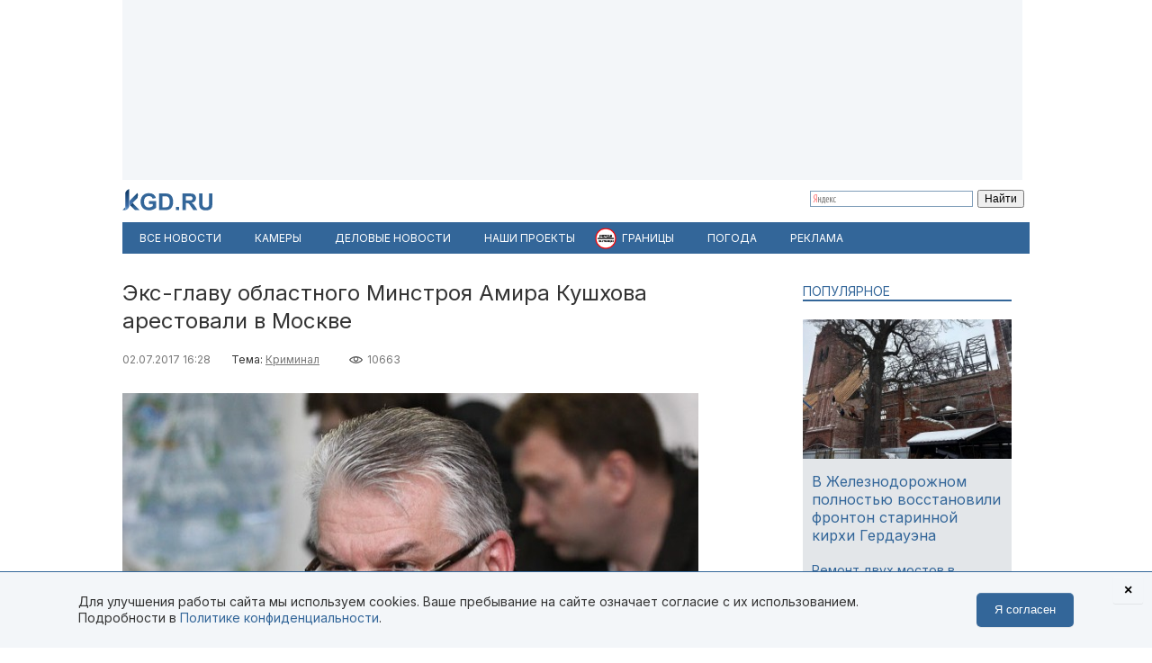

--- FILE ---
content_type: text/html; charset=utf-8
request_url: https://kgd.ru/news/society/item/64821-jeks-glavu-oblastnogo-minstroya-amira-kushhova-arestovali-v-moskve
body_size: 12220
content:
<!DOCTYPE html>
<html xmlns="http://www.w3.org/1999/xhtml" xml:lang="ru-ru" lang="ru-ru" >
<head>  <meta http-equiv="content-type" content="text/html; charset=utf-8" />
  <meta name="robots" content="index, follow" />
  <meta name="keywords" content="Криминал,криминал,суд,Амир Кушхов" />
  <meta name="title" content="Экс-главу областного Минстроя Амира Кушхова арестовали в Москве" />
  <meta name="author" content="Калининград.Ru" />
  <meta name="image" content="https://kgd.ru/media/k2/items/cache/5e82a17ed262160699855307ec90e309_XL.jpg" />
  <meta name="twitter:card" content="summary_large_image" />
  <meta name="twitter:site" content="@Kaliningradru" />
  <meta name="twitter:title" content="Экс-главу областного Минстроя Амира Кушхова арестовали в Москве" />
  <meta name="twitter:description" content="В Москве арестовали бывшего министра строительства Калининградской области Амира Кушхова. Решение о заключении экс-чиновника под стражу вынес Тверской..." />
  <meta name="twitter:image" content="https://kgd.ru/media/k2/items/cache/5e82a17ed262160699855307ec90e309_XL.jpg" />
  <meta name="twitter:url" content="https://kgd.ru/news/society/item/64821-jeks-glavu-oblastnogo-minstroya-amira-kushhova-arestovali-v-moskve" />
  <meta name="news_keywords" content="Криминал,криминал,суд,Амир Кушхов" />
  <meta name="viewport" content="width=device-width, initial-scale=1" />
  <meta name="yandex-verification" content="6494c6e40dbad7bf" />
  <meta name="description" content="В Москве арестовали бывшего министра строительства Калининградской области Амира Кушхова. Решение о заключении экс-чиновника под стражу вынес Тверской..." />
  <meta name="generator" content="vim" />
  <title>Экс-главу областного Минстроя Амира Кушхова арестовали в Москве</title>
  <link href="https://kgd.ru/news/society/item/64821-jeks-glavu-oblastnogo-minstroya-amira-kushhova-arestovali-v-moskve" rel="canonical"  />
  <link href="https://kgd.ru/news/society/item/64821-jeks-glavu-oblastnogo-minstroya-amira-kushhova-arestovali-v-moskve/amp" rel="amphtml"  />
  <link href="https://kgd.ru/media/k2/items/cache/5e82a17ed262160699855307ec90e309_XL.jpg" rel="image_src"  />
  <link href="/favicon.jpg" rel="icon" type="image/jpeg" />
  <link href="/favicon.ico" rel="shortcut icon" type="image/x-icon" />
  <link rel="stylesheet" href="/templates/kgd4/css/k2.css?251011" type="text/css" />
  <link rel="stylesheet" href="/templates/kgd4/css/template2.css?v2512081" type="text/css" />
  <link rel="stylesheet" href="/components/com_adsmanager/css/adsmanager.css" type="text/css" />
  <script type="text/javascript" src="//ajax.googleapis.com/ajax/libs/jquery/1.7/jquery.min.js"></script>
  <script type="text/javascript" src="/components/com_k2/js/k2.js"></script>
  <script type="text/javascript" src="/templates/kgd4/js/orfo.js"></script>
  <script type="text/javascript" src="https://vk.ru/js/api/openapi.js"></script>
  <script type="text/javascript" src="https://yastatic.net/pcode/adfox/loader.js"></script>
  <script type="text/javascript" src="https://yandex.ru/ads/system/context.js"></script>
  <script type="text/javascript">
var K2SitePath = '/';window.yaContextCb = window.yaContextCb || [];new Image().src = "//counter.yadro.ru/hit?r"+escape(document.referrer)+((typeof(screen)=="undefined")?"":";s"+screen.width+"*"+screen.height+"*"+(screen.colorDepth?screen.colorDepth:screen.pixelDepth))+";u"+escape(document.URL)+";h"+escape(document.title.substring(0,150))+";"+Math.random();(function(w, d, c){var s = d.createElement('script'),h = d.getElementsByTagName('script')[0],e = d.documentElement;(' ' + e.className + ' ').indexOf(' ya-page_js_yes ') === -1 && (e.className += ' ya-page_js_yes');s.type = 'text/javascript';s.async = true;s.charset = 'utf-8';s.src = (d.location.protocol === 'https:' ? 'https:' : 'http:') + '//site.yandex.net/v2.0/js/all.js';h.parentNode.insertBefore(s,h);(w[c] || (w[c] = [])).push(function(){Ya.Site.Form.init()})})(window, document, 'yandex_site_callbacks');
  </script>
  <meta property="fb:app_id" content="1746646608964971"/>
<meta property="og:title" content="Экс-главу областного Минстроя Амира Кушхова арестовали в Москве"/>
<meta property="og:type" content="article"/>
<meta property="og:url" content="https://kgd.ru/news/society/item/64821-jeks-glavu-oblastnogo-minstroya-amira-kushhova-arestovali-v-moskve"/>
<meta property="og:image" content="https://kgd.ru/media/k2/items/cache/5e82a17ed262160699855307ec90e309_XL.jpg" />
<meta property="og:image:type" content="image/jpeg" />
<meta property="og:image:width" content="640" />
<meta property="og:image:height" content="427" />
<meta property="og:description" content="В Москве арестовали бывшего министра строительства Калининградской области Амира Кушхова. Решение о заключении экс-чиновника под стражу вынес Тверской..." />
  <meta property="fb:pages" content="136532463067745" />
</head>
<body>
	<script type="text/javascript"> var _tmr = window._tmr || (window._tmr = []); _tmr.push({id: "3377938", type: "pageView", start: (new Date()).getTime()}); (function (d, w, id) { if (d.getElementById(id)) return; var ts = d.createElement("script"); ts.type = "text/javascript"; ts.async = true; ts.id = id; ts.src = "https://top-fwz1.mail.ru/js/code.js"; var f = function () {var s = d.getElementsByTagName("script")[0]; s.parentNode.insertBefore(ts, s);}; if (w.opera == "[object Opera]") { d.addEventListener("DOMContentLoaded", f, false); } else { f(); } })(document, window, "tmr-code"); </script> <noscript><div><img src="https://top-fwz1.mail.ru/counter?id=3377938;js=na" style="position:absolute;left:-9999px;" alt="Top.Mail.Ru" /></div></noscript>
	<div id="ygwrap">
				
		<div style="width:1000px;height:200px;background:#f3f6f9">
<div id="adfox_159100992837817511"></div>
<script> window.Ya.adfoxCode.create({ ownerId: 295558, containerId: 'adfox_159100992837817511', params: { pp: 'g', ps: 'eabj', p2: 'gupq' } }); </script>
</div>
		<div>
			<a href="/" class="logo"><img src="/images/logo.svg"  width="100" height="24" alt="KGD.RU"></a>
			<div class="ya-site-form ya-site-form_inited_no" style="margin-top:5px!important" onclick="return {'bg': 'transparent', 'target': '_self', 'language': 'ru', 'suggest': true, 'tld': 'ru', 'site_suggest': true, 'action': 'http://kgd.ru/yandex', 'webopt': false, 'fontsize': 12, 'arrow': false, 'fg': '#000000', 'searchid': '2009077', 'logo': 'rb', 'websearch': false, 'type': 2}">
    <form action="https://yandex.ru/sitesearch" method="get" target="_self">
        <input type="hidden" name="searchid" value="2009077" />
        <input type="hidden" name="l10n" value="ru" />
        <input type="hidden" name="reqenc" value="" />
        <input type="text" name="text" value="" />
        <input type="submit" value="Найти" />
    </form>
</div>
		</div>
		<ul class="menuhor newsmenufl"><li class="active item845"><a href="/news"><span>Все новости</span></a></li><li class="item908"><a href="/traffic"><span>Камеры</span></a></li><li class="item854"><a href="/news/biz"><span>Деловые новости</span></a></li><li class="parent item859"><a href="/news/itemlist/theme/specproekty"><span>Наши проекты</span></a><ul><li class="item860"><a href="/livekoenig"><span>Живой Кёнигсберг</span></a></li><li class="item862"><a href="/finazbuka"><span>Финансовая грамотность</span></a></li><li class="item880"><a href="/spp/korovy/"><span>Молочный кризис</span></a></li><li class="item881"><a href="/spp/pereselentsy/"><span>Переселенцы</span></a></li><li class="item882"><a href="/spp/yasnoe/"><span>Ясное</span></a></li><li class="item883"><a href="/spp/nastavniki/"><span>Наставники</span></a></li><li class="item884"><a href="/spp/kotospasitel/"><span>Кот-спаситель</span></a></li><li class="item885"><a href="/news/itemlist/theme/idjom-na-vostok"><span>Идём на Восток</span></a></li><li class="item886"><a href="/spp/bashnya"><span>Светлая башня</span></a></li></ul></li><li class="parent item912"><span class="separator"><span>Границы</span></span><ul><li class="item913"><span class="separator"><span>Вся информация о границах в приложении в Telegram</span></span></li><li class="item914"><a href="https://t.me/bordercrossingsbot/app" target="_blank"><span>Перейти »»»</span></a></li></ul></li><li class="parent item889"><a href="/pogoda"><span>Погода</span></a><ul><li class="item901"><a href="/pogoda/1-pogoda-v-kaliningrade"><span>Калининград</span></a></li><li class="item902"><a href="/pogoda/8-pogoda-v-sovetske"><span>Советск</span></a></li><li class="item903"><a href="/pogoda/6-pogoda-v-chernyahovske"><span>Черняховск</span></a></li><li class="item904"><a href="/pogoda/3-pogoda-v-zelenogradske"><span>Зеленоградск</span></a></li><li class="item905"><a href="/pogoda/13-pogoda-v-gvardejske"><span>Гвардейск</span></a></li><li class="item906"><a href="/pogoda"><span>Все города области</span></a></li><li class="item907"><a href="http://kgd.ru/pogoda/2-pogoda-v-baltijske"><span>Балтийск</span></a></li></ul></li><li class="item909"><a href="/spp/reklama"><span>Реклама</span></a></li></ul>
		
		<div class="ygbody">
												<div class="whole">
													
<script type="application/ld+json"> { "@context": "http://schema.org", "@type": "NewsArticle", "mainEntityOfPage": { "@type": "WebPage", "@id": "https://kgd.ru/news/society/item/64821-jeks-glavu-oblastnogo-minstroya-amira-kushhova-arestovali-v-moskve" }, "headline": "Экс-главу областного Минстроя Амира Кушхова арестовали в Москве", "image": [ "https://kgd.ru//media/k2/items/cache/5e82a17ed262160699855307ec90e309_XL.jpg" ], "datePublished": "2017-07-02T16:28:50+02:00", "dateModified": "2017-07-02T16:28:50+02:00", "author": { "@type": "Person", "name": "Калининград.Ru" }, "publisher": { "@type": "Organization", "name": "Калининград.Ru", "logo": { "@type": "ImageObject", "url": "https://kgd.ru/images/logo.jpg" } } }</script>

<span id="startOfPageId64821"></span>
<div id="k2Container" class="itemView ">

		
	<div class="itemHeader">
				<h1 class="itemTitle">
						Экс-главу областного Минстроя Амира Кушхова арестовали в Москве											</h1>
			</div>

	<div class="itemToolbar">
	<span class="itemDateCreated">02.07.2017 16:28</span>	<span class="itemCategory">Тема: <a href="/news/itemlist/theme/kriminal">Криминал</a><span>	<span class="itemHits">10663</span>		</div>

		
	<div class="itemBody">
				
		
		
								<div class="itemImageBlock">
				<div class="itemImage">
					<img src="/media/k2/items/cache/5e82a17ed262160699855307ec90e309_XL.jpg" alt="Экс-главу областного Минстроя Амира Кушхова арестовали в Москве" width="640" height="426"  />
										<div class="itemImageCredits">Фото из архива Калининград.Ru</div>				</div>
			</div>
					
<script>
function doCorrect(el){
	if ( !(jQuery(el).attr("src").indexOf("https://kgd.ru") === 0 || (jQuery(el).attr("src").indexOf("/") === 0 && jQuery(el).attr("src")[1] !== "/")) ){
		if (jQuery(el).attr("src").indexOf("youtube.") !== -1) {
			var k = 9.0 / 16.0;
			jQuery(el).height(jQuery(el).width()*k);
		}
		if (jQuery(el).attr("src").indexOf("instagram.") !== -1) {
			var k = 3.0 / 4.0;
			jQuery(el).height(jQuery(el).width()*k);
		}
		//return;
	} else {
		if (jQuery(el).attr("src").indexOf("kgd.ru") !== -1 || (jQuery(el).attr("src").indexOf("/") === 0 && jQuery(el).attr("src")[1] !== "/") ){
			var k = 9.0 / 16.0;
			jQuery(el).height(jQuery(el).width()*k);
		}
		jQuery(el).ready(function(){
			if (jQuery("div#gallery-1", jQuery(el).contents()).length > 0){
				var w = jQuery("div#gallery-1", jQuery(el).contents()).width();
				var h = jQuery("div#gallery-1", jQuery(el).contents()).height();
				var k = h / w;
				var w2 = jQuery(el).width();
				var h2 = w2*k;
				jQuery(el).height(h2);
				jQuery("body", jQuery(el).contents()).width(w2);
				jQuery("body", jQuery(el).contents()).height(h2);
			} else {
				//var k = 3.0 / 4.0;
				//jQuery(el).height(jQuery(el).width()*k);
			}
		});
	}

}</script>
				<div class="itemFullText">
						<p>В Москве арестовали бывшего министра строительства Калининградской области Амира Кушхова. <a href="http://mos-gorsud.ru/rs/tverskoj/services/cases/criminal-materials/details/fbbbec56-a8ee-4520-82da-21d36873aaf1?respondent=Кушхов&amp;sessionRangeDateFrom=22.06.2017&amp;sessionRangeDateTo=02.07.2017&amp;formType=fullForm" target="_blank">Решение</a> о заключении экс-чиновника под стражу вынес Тверской районный суд столицы в пятницу, 30 июня.</p>
<p>Как сообщает <a href="http://www.vesti.ru/doc.html?id=2905211" target="_blank">«Вести.Ru»</a>, Кушхова арестовали в качестве подозреваемого по делу о хищениях при строительстве стадиона к ЧМ-2018 в Калининграде. Под стражу также заключили бывшего начальника по строительному контролю Сергея Трибунского и топ-менеджера «ГлобалЭлектроСервиса» Хачима Эристова.&nbsp;</p>
<div style="float: left; width: 250px; padding-bottom: 20px;">
<div class="modhead" style="margin-top: 0px;">Читайте также</div>
<div class="k2ItemsBlock tema" style="margin: 0px 20px 0px 0px;">
<div style="float: left;"><img style="float: left; height: 155px; margin: 0px 0px 10px; width: 232px;" src="/media/k2/items/cache/5b990202ebf2c85c412aaab8908ef2ae_S.jpg" alt="Алиханов прокомментировал обыски по делу о подготовке Острова к ЧМ-2018" /></div>
<a href="/news/society/item/64753-alihanov-prokommentiroval-obyski-po-delu-o-podgotovke-ostrova-k-chm-2018">Алиханов прокомментировал обыски по делу о подготовке Острова к ЧМ-2018</a></div>
</div>
<p>По сведениям СМИ, арестам предшествовали обыски. Силовики&nbsp;<a href="/news/society/item/64722-siloviki-provodyat-obyski-v-ofise-podryadchika-podgotovki-territorii-ostrova-k-chm-2018">пришли</a>&nbsp;в офис компании «ГлобалЭлектроСервис», которая занималась инженерной подготовкой острова Октябрьского к строительству стадиона. Стоимость контракта составила 850 млн рублей.</p>
<p>Правоохранительные органы завели уголовное дело по факту завышения объёмов выполненных работ. Сумма ущерба государству составляет более 500 млн рублей. Выемки также прошли в правительственной структуре — региональном управлении заказчика капитального строительства.</p>
<p>Амира Кушхова&nbsp;<a href="/news/society/item/59330-uvolen-posle-proverki-alihanov-poobeshhal-peredat-v-pravoohranitelnye-organy-materialy-po-kushhovu" target="_self">уволили</a>&nbsp;из областного правительства в начале декабря 2016 года после проверки, которую проводило министерство регионального контроля. Власти направили предварительные материалы в правоохранительные органы из-за подозрения, что там «имели место нарушения законодательства».</p>
<p>В апреле врио губернатора Антон Алиханов <a href="/news/incident/item/63135-byvshego-ministra-stroitelstva-kushhova-razyskivayut-sledovateli-v-ramkah-ugolovnogo-dela">сообщил</a>, что Амира Кушхова разыскивает следственный комитет. «Кушхов не является на вызовы наших следователей. Уголовное дело я не буду комментировать, потому что просто не знаю, боюсь ошибиться с его статусом. Скорей всего, он свидетель пока. Но на вызовы в следственный комитет он не является», — рассказывал глава региона.&nbsp;</p>

		        
			
			
						
			
			
			
			
			
		</div>
		
		
				
	</div>
	<div class="clr"></div>
		<div class="itemAuthorBlock">
			<img class="itemAuthorAvatar" src="/media/k2/users/1.jpg" alt="Калининград.Ru" width="100" height="150" />
				<div class="itemAuthorName"><a href="/news/society/itemlist/user/62-kaliningradru">Калининград.Ru</a></div>
	</div>
	
		<div class="itemTagsBlock">
	     	   	       <span>Ключевые слова: </span><a href="/news/itemlist/tag/kriminal">криминал</a>, <a href="/news/itemlist/tag/sud">суд</a>, <a href="/news/itemlist/tag/amir-kushhov">Амир Кушхов</a>.
	   	</div>
	
	<div id="ok_shareWidget"></div> <script> !function (d, id, did, st, title, description, image) { function init(){ OK.CONNECT.insertShareWidget(id,did,st, title, description, image); } if (!window.OK || !OK.CONNECT || !OK.CONNECT.insertShareWidget) { var js = d.createElement("script"); js.src = "https://connect.ok.ru/connect.js"; js.onload = js.onreadystatechange = function () { if (!this.readyState || this.readyState == "loaded" || this.readyState == "complete") { if (!this.executed) { this.executed = true; setTimeout(init, 0); } }}; d.documentElement.appendChild(js); } else { init(); } }(document,"ok_shareWidget",document.URL,'{"sz":30,"st":"oval","ck":1,"bgclr":"ED8207","txclr":"FFFFFF"}',"","",""); </script>

	<p class="infoblok itemFullText">Подписывайтесь на Калининград.Ru в соцсетях и мессенджерах! Узнавайте больше о жизни области, читайте только самые важные новости <a href="https://invite.viber.com/?g2=AQB3Xej6IyR7Wks%2BSHirThDlomGbRVFQ7jgkGEqEzclYd1wWU0AS3ae4yIGr%2B4zd" target="_blank">в Viber</a> , получайте ежедневный дайджест главного за сутки в основном канале <a href="https://t.me/kaliningradru" target="_blank">в Telegram</a> и наслаждайтесь уютной атмосферой и фактами из истории региона — <a href="https://t.me/klgdiko" target="_blank">во втором телеграм-канале</a></p>

	<div class="itemOrfo"><b>Нашли ошибку в тексте?</b> Выделите мышью текст с ошибкой и нажмите <b>[ctrl]+[enter]</b></div>

					 
		<div class="modhead">Материалы по теме </div>
				<div class="itemRelated inline">
		<ul>
						<li>
				<a class="moduleItemImage" href="/news/society/item/84969-oblastnoj-sud-otkazal-prokurature-i-ostavil-pod-domashnim-arestom-kushhova-i-tribunskogo" title="Подробнее ... &quot;Областной суд отказал прокуратуре и оставил Кушхова и Трибунского под домашним арестом&quot;">
				<img src="https://kgd.ru/media/k2/items/cache/cb67341baa2cc90d6b10b7a0161910dd_S.jpg" alt="Областной суд отказал прокуратуре и оставил Кушхова и Трибунского под домашним арестом">
				</a>
				<a href="/news/society/item/84969-oblastnoj-sud-otkazal-prokurature-i-ostavil-pod-domashnim-arestom-kushhova-i-tribunskogo">Областной суд отказал прокуратуре и оставил Кушхова и Трибунского под домашним арестом</a>
			</li>
						<li>
				<a class="moduleItemImage" href="/news/society/item/84821-prokuratura-obzhalovala-reshenie-suda-o-vypuske-iz-sizo-kushhova-i-tribunskogo" title="Подробнее ... &quot;Прокуратура обжаловала решение суда о выпуске из СИЗО Кушхова и Трибунского&quot;">
				<img src="https://kgd.ru/media/k2/items/cache/74a9ef906c641c477f184370ac2e3b89_S.jpg" alt="Прокуратура обжаловала решение суда о выпуске из СИЗО Кушхова и Трибунского">
				</a>
				<a href="/news/society/item/84821-prokuratura-obzhalovala-reshenie-suda-o-vypuske-iz-sizo-kushhova-i-tribunskogo">Прокуратура обжаловала решение суда о выпуске из СИЗО Кушхова и Трибунского</a>
			</li>
						<li>
				<a class="moduleItemImage" href="/news/incident/item/84699-v-kaliningrade-vypustili-iz-sizo-jeks-ministra-stroitelstva-oblasti-amira-kushhova" title="Подробнее ... &quot;В Калининграде выпустили из СИЗО экс-министра строительства области Амира Кушхова&quot;">
				<img src="https://kgd.ru/media/k2/items/cache/edb97cbe9a953ed3b892427bef23e1f3_S.jpg" alt="В Калининграде выпустили из СИЗО экс-министра строительства области Амира Кушхова">
				</a>
				<a href="/news/incident/item/84699-v-kaliningrade-vypustili-iz-sizo-jeks-ministra-stroitelstva-oblasti-amira-kushhova">В Калининграде выпустили из СИЗО экс-министра строительства области Амира Кушхова</a>
			</li>
					</ul>
		</div>
		<div class="clr"></div>
	


	
	<div class="itemAuthorDetails">
		
		
			</div>

	<div class="clr"></div>

	<div>
		<h4 class="modhead">Комментарии</h4>
		<p class="itemFullText">Обсуждайте новости Калининграда и области в наших социальных сетях</p>
		<a href="https://vk.ru/kaliningradru" target="_blank" style="display: block; float: left; margin-right: 3px;" title="Мы Вконтакте"> <img width="64" height="64" src="/images/ico/64-vk.png" alt="" /> </a>
		<a href="https://twitter.com/kaliningradru" target="_blank" style="display: block; float: left; margin-right: 3px;" title="Мы в Twitter"> <img width="64" height="64" src="/images/ico/64-twitter.png" alt="" /> </a>
				<a href="https://www.youtube.com/user/kgdru/" target="_blank" style="display: block; float: left; margin-right: 3px;" title="Мы на youtube"> <img width="64" height="64" src="/images/ico/64-youtube.png" alt="" /> </a>
		<a href="https://ok.ru/kaliningradru" target="_blank" style="display: block; float: left; margin-right: 3px;" title="Мы в Одноклассниках"> <img width="64" height="64" src="/images/ico/64-ok.png" alt="" /> </a>
		<a href="https://t.me/kaliningradru" target="_blank" style="display: block; float: left; margin-right: 3px;" title="Мы в Telegram"> <img width="64" height="64" src="/images/ico/64-tg.png" alt="" /> </a>
		<a href="https://dzen.ru/kgd?favid=7637" target="_blank" style="display: block; float: left; margin-right: 3px;" title="Мы в Дзене"> <img width="64" height="64" src="/images/ico/64-zen.png" alt="" /> </a>
		<a href="https://vb.me/kgdru" target="_blank" style="display: block; float: left; margin-right: 3px;" title="Заходите в «Новости Калининграда» в Viber:"> <img width="64" height="64" src="/images/ico/64-viber.png" alt="" /> </a>
		<a href="https://tiktok.com/@kgdru" target="_blank" style="display: block; float: left; margin-right: 3px;" title="Мы в TikTok"> <img width="64" height="64" src="/images/ico/64-tiktok.png" alt="" /> </a>
	</div>
	<div class="clr"></div>
    <div style="margin:20px 0"><div id="adfox_1591003636593457"></div><script> window.Ya.adfoxCode.create({ ownerId: 295558, containerId: 'adfox_1591003636593457', params: { pp: 'h', ps: 'eabj', p2: 'gups' } }); </script></div>

			 
	<div class="modhead">Материалы по теме </div>
		<div class="itemRelated inline">
	<ul>
				<li>
			<!-- a href="/news/incident/item/80600-obvinyaemogo-v-hishhenii-sredstv-pri-podgotovke-ostrova-k-chm-2018-otpustili-pod-domashnij-arest"><span class="itemImage"><img align="left" src="https://kgd.ru/media/k2/items/cache/39af8e323542501a43d21d96df60d687_XS.jpg" alt="Обвиняемого в хищении средств при подготовке Острова к ЧМ-2018 отпустили под домашний арест" title="Обвиняемого в хищении средств при подготовке Острова к ЧМ-2018 отпустили под домашний арест" width="50" height="33" style="padding: 3px; margin-right: 5px;"/></span>Обвиняемого в хищении средств при подготовке Острова к ЧМ-2018 отпустили под домашний арест</a -->

			<a class="moduleItemImage" href="/news/incident/item/80600-obvinyaemogo-v-hishhenii-sredstv-pri-podgotovke-ostrova-k-chm-2018-otpustili-pod-domashnij-arest" title="Подробнее ... &quot;Обвиняемого в хищении средств при подготовке Острова к ЧМ-2018 отпустили под домашний арест&quot;">
			  <img src="https://kgd.ru/media/k2/items/cache/39af8e323542501a43d21d96df60d687_S.jpg" alt="Обвиняемого в хищении средств при подготовке Острова к ЧМ-2018 отпустили под домашний арест">
			</a>
			<a href="/news/incident/item/80600-obvinyaemogo-v-hishhenii-sredstv-pri-podgotovke-ostrova-k-chm-2018-otpustili-pod-domashnij-arest">Обвиняемого в хищении средств при подготовке Острова к ЧМ-2018 отпустили под домашний арест</a>
					</li>
				<li>
			<!-- a href="/news/incident/item/79829-sk-zamglavy-administracii-chernyahovska-poluchil-ot-podryadchika-vzyatku-v-18-mln-rublej"><span class="itemImage"><img align="left" src="https://kgd.ru/media/k2/items/cache/32550af3c48e0a72f3204856c9b07e8f_XS.jpg" alt="СК: Замглавы администрации Черняховска получил от подрядчика взятку в 1,8 млн рублей" title="СК: Замглавы администрации Черняховска получил от подрядчика взятку в 1,8 млн рублей" width="50" height="33" style="padding: 3px; margin-right: 5px;"/></span>СК: Замглавы администрации Черняховска получил от подрядчика взятку в 1,8 млн рублей</a -->

			<a class="moduleItemImage" href="/news/incident/item/79829-sk-zamglavy-administracii-chernyahovska-poluchil-ot-podryadchika-vzyatku-v-18-mln-rublej" title="Подробнее ... &quot;СК: Замглавы администрации Черняховска получил от подрядчика взятку в 1,8 млн рублей&quot;">
			  <img src="https://kgd.ru/media/k2/items/cache/32550af3c48e0a72f3204856c9b07e8f_S.jpg" alt="СК: Замглавы администрации Черняховска получил от подрядчика взятку в 1,8 млн рублей">
			</a>
			<a href="/news/incident/item/79829-sk-zamglavy-administracii-chernyahovska-poluchil-ot-podryadchika-vzyatku-v-18-mln-rublej">СК: Замглавы администрации Черняховска получил от подрядчика взятку в 1,8 млн рублей</a>
					</li>
				<li>
			<!-- a href="/news/society/item/79783-sto-tomov-obvineniya-v-kaliningrade-nachalsya-sud-po-delu-o-hishheniyah-pri-podgotovke-k-chm"><span class="itemImage"><img align="left" src="https://kgd.ru/media/k2/items/cache/57d2bbcb7f2d19d86cd747ffbed473f3_XS.jpg" alt="«Сто томов обвинения»: в Калининграде начался суд по делу о хищениях при подготовке к ЧМ" title="«Сто томов обвинения»: в Калининграде начался суд по делу о хищениях при подготовке к ЧМ" width="50" height="33" style="padding: 3px; margin-right: 5px;"/></span>«Сто томов обвинения»: в Калининграде начался суд по делу о хищениях при подготовке к ЧМ</a -->

			<a class="moduleItemImage" href="/news/society/item/79783-sto-tomov-obvineniya-v-kaliningrade-nachalsya-sud-po-delu-o-hishheniyah-pri-podgotovke-k-chm" title="Подробнее ... &quot;«Сто томов обвинения»: в Калининграде начался суд по делу о хищениях при подготовке к ЧМ&quot;">
			  <img src="https://kgd.ru/media/k2/items/cache/57d2bbcb7f2d19d86cd747ffbed473f3_S.jpg" alt="«Сто томов обвинения»: в Калининграде начался суд по делу о хищениях при подготовке к ЧМ">
			</a>
			<a href="/news/society/item/79783-sto-tomov-obvineniya-v-kaliningrade-nachalsya-sud-po-delu-o-hishheniyah-pri-podgotovke-k-chm">«Сто томов обвинения»: в Калининграде начался суд по делу о хищениях при подготовке к ЧМ</a>
					</li>
				<li>
			<!-- a href="/news/society/item/74081-mvd-zavershilo-rassledovanie-dela-v-otnoshenii-jeks-ministra-stroitelstva-regiona-amira-kushhova"><span class="itemImage"><img align="left" src="https://kgd.ru/media/k2/items/cache/b03e309b65780b475c1f00a2a547281f_XS.jpg" alt="МВД завершило расследование дела в отношении экс-министра строительства региона Амира Кушхова" title="МВД завершило расследование дела в отношении экс-министра строительства региона Амира Кушхова" width="50" height="33" style="padding: 3px; margin-right: 5px;"/></span>МВД завершило расследование дела в отношении экс-министра строительства региона Амира Кушхова</a -->

			<a class="moduleItemImage" href="/news/society/item/74081-mvd-zavershilo-rassledovanie-dela-v-otnoshenii-jeks-ministra-stroitelstva-regiona-amira-kushhova" title="Подробнее ... &quot;МВД завершило расследование дела в отношении экс-министра строительства региона Амира Кушхова&quot;">
			  <img src="https://kgd.ru/media/k2/items/cache/b03e309b65780b475c1f00a2a547281f_S.jpg" alt="МВД завершило расследование дела в отношении экс-министра строительства региона Амира Кушхова">
			</a>
			<a href="/news/society/item/74081-mvd-zavershilo-rassledovanie-dela-v-otnoshenii-jeks-ministra-stroitelstva-regiona-amira-kushhova">МВД завершило расследование дела в отношении экс-министра строительства региона Амира Кушхова</a>
					</li>
				<li>
			<!-- a href="/news/society/item/71983-alihanov-o-zaderzhanii-bratev-magomedovyh-dopolnitelnyh-voprosov-zaprosov-ili-doprosov-u-nas-ne-bylo"><span class="itemImage"><img align="left" src="https://kgd.ru/media/k2/items/cache/f8f4a94ff458f56c442926c1d58d1f9d_XS.jpg" alt="Алиханов о задержании братьев Магомедовых: Дополнительных вопросов, запросов или допросов у нас не было" title="Алиханов о задержании братьев Магомедовых: Дополнительных вопросов, запросов или допросов у нас не было" width="50" height="33" style="padding: 3px; margin-right: 5px;"/></span>Алиханов о задержании братьев Магомедовых: Дополнительных вопросов, запросов или допросов у нас не было</a -->

			<a class="moduleItemImage" href="/news/society/item/71983-alihanov-o-zaderzhanii-bratev-magomedovyh-dopolnitelnyh-voprosov-zaprosov-ili-doprosov-u-nas-ne-bylo" title="Подробнее ... &quot;Алиханов о задержании братьев Магомедовых: Дополнительных вопросов, запросов или допросов у нас не было&quot;">
			  <img src="https://kgd.ru/media/k2/items/cache/f8f4a94ff458f56c442926c1d58d1f9d_S.jpg" alt="Алиханов о задержании братьев Магомедовых: Дополнительных вопросов, запросов или допросов у нас не было">
			</a>
			<a href="/news/society/item/71983-alihanov-o-zaderzhanii-bratev-magomedovyh-dopolnitelnyh-voprosov-zaprosov-ili-doprosov-u-nas-ne-bylo">Алиханов о задержании братьев Магомедовых: Дополнительных вопросов, запросов или допросов у нас не было</a>
					</li>
				<li>
			<!-- a href="/news/society/item/68628-jeks-ministru-stroitelstva-kaliningradskoj-oblasti-ne-udalos-osporit-prodlenie-aresta"><span class="itemImage"><img align="left" src="https://kgd.ru/media/k2/items/cache/28736b8ecbb258beb563cb2b2c99db0d_XS.jpg" alt="Экс-министру строительства Калининградской области не удалось оспорить продление ареста" title="Экс-министру строительства Калининградской области не удалось оспорить продление ареста" width="50" height="33" style="padding: 3px; margin-right: 5px;"/></span>Экс-министру строительства Калининградской области не удалось оспорить продление ареста</a -->

			<a class="moduleItemImage" href="/news/society/item/68628-jeks-ministru-stroitelstva-kaliningradskoj-oblasti-ne-udalos-osporit-prodlenie-aresta" title="Подробнее ... &quot;Экс-министру строительства Калининградской области не удалось оспорить продление ареста&quot;">
			  <img src="https://kgd.ru/media/k2/items/cache/28736b8ecbb258beb563cb2b2c99db0d_S.jpg" alt="Экс-министру строительства Калининградской области не удалось оспорить продление ареста">
			</a>
			<a href="/news/society/item/68628-jeks-ministru-stroitelstva-kaliningradskoj-oblasti-ne-udalos-osporit-prodlenie-aresta">Экс-министру строительства Калининградской области не удалось оспорить продление ареста</a>
					</li>
			</ul>
	<div class="clr"></div>
		</div>
		
	<div class="clr"></div>

	

		

	
	</div>
<div class="quart">
		<div class="moduletable tema lite">
					<h3>Популярное</h3>
					

<div id="k2ModuleBox956" class="k2ItemsBlock  tema lite">
        <ul>
                                                   <li class="even">                                                            <a href="/news/society/item/116163-v-zheleznodorozhnom-polnostyu-vosstanovili-fronton-starinnoj-kirhi-gerdaujena" title="Подробнее ... &quot;В Железнодорожном полностью восстановили фронтон старинной кирхи Гердауэна&quot;"><div class="forimage"><img  src="/media/k2/items/cache/054bf2e0c9cff205ee3c0e6d5b24a260_S.jpg" alt="В Железнодорожном полностью восстановили фронтон старинной кирхи Гердауэна"/></div></a>                                        		     <a class="firstarticle" href="/news/society/item/116163-v-zheleznodorozhnom-polnostyu-vosstanovili-fronton-starinnoj-kirhi-gerdaujena">В Железнодорожном полностью восстановили фронтон старинной кирхи Гердауэна	                    			</a>                    <div class="clr"></div>                                                                                    </li>
                                           <li class="odd">                                                                                                    		     <a  href="/news/society/item/116156-remont-dvuh-mostov-v-kaliningradskoj-oblasti-ocenili-v-1623-mln-rublej">Ремонт двух мостов в Калининградской области оценили в 162,3 млн рублей	                    			</a>                    <div class="clr"></div>                                                                                    </li>
                                           <li class="lastItem">                                                                                                    		     <a  href="/news/society/item/116165-ryadom-s-beregom-baltijskogo-morya-v-zelenogradske-zametili-ledyanye-blinchiki">Рядом с берегом Балтийского моря в Зеленоградске заметили ледяные «блинчики»	                    			</a>                    <div class="clr"></div>                                                                                    </li>
    	<li><a class="moduleCustomLink" href="/news" title="Все новости">Все новости</a></li>        </ul>
        <div class="clear"></div>


</div>
		</div>
			<div class="moduletable">
					<div style="width:240px;height:400px;background:#f3f6f9">
<div id="adfox_159100951773448559"></div>
<script> window.Ya.adfoxCode.create({ ownerId: 295558, containerId: 'adfox_159100951773448559', params: { pp: 'g', ps: 'eabj', p2: 'gupr' } }); </script>
</div>		</div>
	

	
	
	

	
		<div class="moduletable">
					<h3>Архив новостей</h3>
					
<div id="k2ModuleBox964" class="k2CalendarBlock">
	<table class="calendar">
<tr>
<td class="calendarNavMonthPrev"><a class="calendarNavLink" href="/index.php?option=com_k2&amp;view=itemlist&amp;task=calendar&amp;month=12&amp;year=2025&amp;Itemid=1">&laquo;</a></td>
<td class="calendarCurrentMonth" colspan="5">Январь 2026</td>
<td class="calendarNavMonthNext"><a class="calendarNavLink" href="/index.php?option=com_k2&amp;view=itemlist&amp;task=calendar&amp;month=2&amp;year=2026&amp;Itemid=1">&raquo;</a></td>
</tr>
<tr>
<td class="calendarDayName" style="width:14%">Пн</td>
<td class="calendarDayName" style="width:14%">Вт</td>
<td class="calendarDayName" style="width:14%">Ср</td>
<td class="calendarDayName" style="width:14%">Чт</td>
<td class="calendarDayName" style="width:14%">Пт</td>
<td class="calendarDayName" style="width:14%">Сб</td>
<td class="calendarDayName" style="width:14%">Вс</td>
</tr>
<tr>
<td class="calendarDateEmpty">&nbsp;</td>
<td class="calendarDateEmpty">&nbsp;</td>
<td class="calendarDateEmpty">&nbsp;</td>
<td class="calendarDateLinked"><a href="/news/itemlist/date/2026/1/1">1</a></td>
<td class="calendarDateLinked"><a href="/news/itemlist/date/2026/1/2">2</a></td>
<td class="calendarDateLinked"><a href="/news/itemlist/date/2026/1/3">3</a></td>
<td class="calendarDateLinked"><a href="/news/itemlist/date/2026/1/4">4</a></td>
</tr>
<tr>
<td class="calendarDateLinked"><a href="/news/itemlist/date/2026/1/5">5</a></td>
<td class="calendarDateLinked"><a href="/news/itemlist/date/2026/1/6">6</a></td>
<td class="calendarDateLinked"><a href="/news/itemlist/date/2026/1/7">7</a></td>
<td class="calendarDateLinked"><a href="/news/itemlist/date/2026/1/8">8</a></td>
<td class="calendarDateLinked"><a href="/news/itemlist/date/2026/1/9">9</a></td>
<td class="calendarDateLinked"><a href="/news/itemlist/date/2026/1/10">10</a></td>
<td class="calendarDateLinked"><a href="/news/itemlist/date/2026/1/11">11</a></td>
</tr>
<tr>
<td class="calendarDateLinked"><a href="/news/itemlist/date/2026/1/12">12</a></td>
<td class="calendarDateLinked"><a href="/news/itemlist/date/2026/1/13">13</a></td>
<td class="calendarDateLinked"><a href="/news/itemlist/date/2026/1/14">14</a></td>
<td class="calendarDateLinked"><a href="/news/itemlist/date/2026/1/15">15</a></td>
<td class="calendarDateLinked"><a href="/news/itemlist/date/2026/1/16">16</a></td>
<td class="calendarDateLinked"><a href="/news/itemlist/date/2026/1/17">17</a></td>
<td class="calendarDateLinked"><a href="/news/itemlist/date/2026/1/18">18</a></td>
</tr>
<tr>
<td class="calendarTodayLinked"><a href="/news/itemlist/date/2026/1/19">19</a></td>
<td class="calendarDate">20</td>
<td class="calendarDate">21</td>
<td class="calendarDate">22</td>
<td class="calendarDate">23</td>
<td class="calendarDate">24</td>
<td class="calendarDate">25</td>
</tr>
<tr>
<td class="calendarDate">26</td>
<td class="calendarDate">27</td>
<td class="calendarDate">28</td>
<td class="calendarDate">29</td>
<td class="calendarDate">30</td>
<td class="calendarDate">31</td>
<td class="calendarDateEmpty">&nbsp;</td>
</tr>
</table>
	<div class="clr"></div>
</div>
		</div>
			<div class="moduletable">
					<div style="width:240px;height:400px;background:#f3f6f9">
<div id="adfox_159100897685067164"></div>
<script> window.Ya.adfoxCode.create({ ownerId: 295558, containerId: 'adfox_159100897685067164', params: { pp: 'h', ps: 'eabj', p2: 'gupu' } }); </script>
</div>		</div>
			<div class="moduletable">
					<div style="width:240px;height:400px;background:#f3f6f9">
<div id="adfox_159100861225716945"></div>
<script> window.Ya.adfoxCode.create({ ownerId: 295558, containerId: 'adfox_159100861225716945', params: { pp: 'i', ps: 'eabj', p2: 'gupv' } }); </script>
</div>		</div>
			<div class="moduletable">
					<div id="ok_group_widget"></div>
<script>
!function (d, id, did, st) {
  var js = d.createElement("script");
  js.src = "https://connect.ok.ru/connect.js";
  js.onload = js.onreadystatechange = function () {
  if (!this.readyState || this.readyState == "loaded" || this.readyState == "complete") {
    if (!this.executed) {
      this.executed = true;
      setTimeout(function () {
        OK.CONNECT.insertGroupWidget(id,did,st);
      }, 0);
    }
  }};
  d.documentElement.appendChild(js);
}(document,"ok_group_widget","53606998605944",'{"width":250,"height":285}');
</script>		</div>
	
</div>



				

	
<!-- JoomlaWorks "K2" (v2.5.7) | Learn more about K2 at http://getk2.org -->


											</div>
					<div class="whole"></div>
								<div class="whole"><div style="width:1000px;height:200px;background:#f3f6f9">
<div id="adfox_159100266223575438"></div>
<script> window.Ya.adfoxCode.create({ ownerId: 295558, containerId: 'adfox_159100266223575438', params: { pp: 'i', ps: 'eabj', p2: 'gupw' } }); </script>
</div></div>
						<div class="ygfoot">
									<div class="ygcopyright"><table style="margin-bottom: 15px;" border="0" cellspacing="0" cellpadding="0" align="center">
	<tbody>
		<tr>
			<td style="padding-right: 10px; width: 50%;" valign="top">
				<p style="text-align: left; padding-left: 15px;">© Информационно-аналитический портал Калининграда. <br /> Учредитель ООО «В-Медиа». Главный редактор: Чистякова Л.С. <br /> Электронная почта: news@kgd.ru, телефон + 7 (4012) 507508. <br /> Свидетельство о регистрации СМИ ЭЛ No ФС77-84303 от 05.12.2022г. Выдано федеральной службой по надзору в сфере связи, информационных технологий и массовых коммуникаций (Роскомнадзор).<br /> Перепечатка информации возможна только с&nbsp;указанием активной гиперссылки.<br />Материалы в разделах «PR», «Новости бизнеса» и «Другие новости» публикуются на правах рекламы.</p>
			</td>
			<td style="padding-left: 10px;" valign="top">
				<p style="text-align: left;">Телефон редакции: <a href="tel:+74012507508">(4012) 507-508</a><br /> Телефон рекламной службы: <a href="tel:+74012507307">(4012) 507-307</a>
				</p>
				<p style="text-align: left;">Чат-бот в telegram: <a href="https://t.me/kgdrubot">https://t.me/kgdrubot</a>
				</p>
				<p style="text-align: left;">Электронный адрес редакции: <a href="mailto:news@kgd.ru">news@kgd.ru<br /></a><a href="mailto:news@kgd.ru"></a>Афиша: <a href="mailto:kaliningradafisha@gmail.com">kaliningradafisha@gmail.com<br /></a>Рекламный отдел: <a href="mailto:reklama@kgd.ru">reklama@kgd.ru</a>
				</p>
				<p style="text-align: left;"><a href="https://kgd.ru/index.php?option=com_content&amp;view=article&amp;id=644&amp;Itemid=829">Пользовательское соглашение</a>&nbsp;<a href="https://kgd.ru/index.php?option=com_content&amp;view=article&amp;id=643&amp;Itemid=830">Политика конфиденциальности</a>
				</p>
			</td>
		</tr>
		<tr>
			<td style="padding-right: 10px;" width="">
				<div>
					<div class="soc-foot"><a href="https://dzen.ru/kgd?favid=7637" target="_blank" title="Мы в Дзене"> <img width="45" height="45" src="/images/ico/64-zen.png" alt="" /> </a><a href="https://t.me/kaliningradru" target="_blank" title="Мы в Telegram"> <img width="45" height="45" src="/images/ico/64-tg.png" alt="" /> </a><a href="https://ok.ru/kaliningradru" target="_blank" title="Мы в Одноклассниках"> <img width="45" height="45" src="/images/ico/64-ok.png" alt="" /> </a><a href="http://vk.ru/kaliningradru" target="_blank" title="Мы Вконтакте"> <img width="45" height="45" src="/images/ico/64-vk.png" alt="" /> </a><a href="http://twitter.com/kaliningradru" target="_blank" title="Мы в Twitter"> <img width="45" height="45" src="/images/ico/64-twitter.png" alt="" /> </a><a href="http://www.youtube.com/user/kgdru/" target="_blank" title="Мы на youtube"> <img width="45" height="45" src="/images/ico/64-youtube.png" alt="" /> </a><a href="https://vb.me/kgdru" target="_blank" title="Заходите в «Новости Калининграда» в Viber:"> <img width="45" height="45" src="/images/ico/64-viber.png" alt="" /> </a><a href="https://tiktok.com/@kgdru" target="_blank" title="Мы в TikTok"> <img width="45" height="45" src="/images/ico/64-tiktok.png" alt="" /> </a>
					</div>
				</div>
			</td>
			<td style="text-align: left; padding-left: 10px;" width="50%">
				<div style="line-height: 35px; font-size: 22px; padding: 5px; background: #eee; color: #999; display: inline-block; floar-left;float: left;">18+</div><a href="https://www.liveinternet.ru/click" style="float: left; padding: 0px 20px 14px 3px;"><img title="Статистика LiveInternet" src="https://counter.yadro.ru/logo?14.1" alt="Статистика LiveInternet" width="88" height="31" border="0" /></a><a href="/spp/reklama">Реклама на Калининград.Ru</a><br /><a href="/editors">Редакция</a><br /><a href="/feedback">Обратная связь</a>
			</td>
		</tr>
	</tbody>
</table>
<script type="text/javascript">
	(function(m, e, t, r, i, k, a) {
		m[i] = m[i] ||
		function() {
			(m[i].a = m[i].a || []).push(arguments)
		};
		m[i].l = 1 * new Date();
		k = e.createElement(t), a = e.getElementsByTagName(t)[0], k.async = 1, k.src = r, a.parentNode.insertBefore(k, a)
	})(window, document, "script", "https://mc.yandex.ru/metrika/tag.js", "ym");
	ym(18087103, "init", {
		clickmap: true,
		trackLinks: true,
		accurateTrackBounce: true,
		webvisor: true
	});
</script></div>
							</div>
			<div class="developer">Developed by Калининград.Ru</div>
			
		</div>
	</div>
	<script src="/media/system/js/cookienote.js"></script><script type="text/javascript">document.addEventListener('DOMContentLoaded', function(){getCookieNotification();});</script>
</body></html>

--- FILE ---
content_type: text/css
request_url: https://kgd.ru/templates/kgd4/css/template2.css?v2512081
body_size: 6099
content:
@import "https://fonts.googleapis.com/css2?family=Inter:wght@400;700&display=swap";
body{width:1008px;margin:0 auto;font:normal 12px Inter,sans-serif;line-height:1.3;color:#333;padding:0}
.logo{width:100px;float:left;padding:10px 0}
.yghome a,.yghome a:visited{color:#000}
a.firstarticleimage{height:272px;background-position:50%;background-repeat:no-repeat;background-size:cover}
a.firstarticleimage img{display:none}
a.tomobile{position:fixed;font-size:23px;line-height:40px;color:#fff;text-decoration:none;background:#369;display:block;width:100%;top:0;padding:0 20px;left:0}
a.tomobile:visited{color:#fff}
.contentpaneopen{width:100%}
.ya-site-form{width:250px;float:right}
#ja-search{border-left:1px solid #CCC;border-right:1px solid #CCC;height:36px;right:6px;top:2px;width:300px;margin:-6px}
ul.menuhor{list-style:none}
ul.menuhor li{position:relative;cursor:pointer;float:left}
ul.menuhor li ul{position:absolute;display:none}
ul.menuhor li ul li{display:block}
ul.menuhor li:hover ul{display:block}
ul.menuhor.topmenu{padding:0;margin:3px 0 0;display:inline-block}
ul.menuhor.topmenu li span{display:block;padding:6px 10px;line-height:2;text-transform:uppercase;font-weight:700;color:#369}
ul.menuhor.topmenu li:hover span{background:#e3e6e9}
ul.menuhor.topmenu li:hover ul{padding:0;z-index:9}
ul.menuhor.topmenu li:hover ul li span{padding:5px 25px;text-transform:initial;font-weight:initial;background:#e3e6e9;color:#369;display:inline-block;width:150px}
ul.menuhor.topmenu li:hover ul li:hover span{background:#369;color:#fff}
ul.menuhor.newsmenu{padding:0;background:#369;margin:0 0 10px;display:inline-block;width:100%}
ul.menuhor.newsmenu li span{display:block;padding:10px 20px;text-transform:uppercase;font-weight:700;color:#fff;border-left:1px solid#369}
ul.menuhor.newsmenu li span span{padding:0;border:none}
ul.menuhor.newsmenu li:hover span{background:#fff;color:#369}
ul.menuhor.newsmenu li:hover ul{padding:0;z-index:99;border-bottom:1px solid#369;border-right:1px solid #369}
ul.menuhor.newsmenu li:hover ul li span{padding:10px 25px;text-transform:initial;font-weight:initial;background:#fff;color:#1f1f1f;display:inline-block;width:150px}
ul.menuhor.newsmenu li:hover ul li:hover span{background:#369;color:#fff}
.sppall{margin-bottom:20px;text-align:right}
.sppall.whole a{font-size:16px;color:#369}
.item723{float:right}
a{color:#369;text-decoration:none}
a:visited{color:#036}
.clear{clear:both}
input[type="text"],.inputbox{border-radius:3px;border:1px solid #ccc;padding:2px 0 2px 5px}
input.required{border:1px solid #A64E48}
.topsearch{float:right}
.topsearch .inputbox{margin:4px 0 0;width:160px;color:#777;font-size:12px}
.topsearch .button{padding:2px 10px 3px;margin:-4px 0 0 4px;font-size:9px;color:#369;text-transform:uppercase}
.ygtoolbar{text-transform:uppercase;word-spacing:27px;line-height:32px;text-align:center;background-color:#e3e6e9;position:absolute;width:100%;left:0;color:#369;font-weight:700}
.yghead{margin:0;padding:0}
.ygheadlogo{float:left}
.ygheadlogo img{width:267px;height:90px;margin-right:11px}
.ygbody{padding:0}
.yghome{width:100%}
.whole{width:100%}
.thrqr{width:75%}
.half{width:50%}
.third{width:33%}
.quart{width:25%}
.whole,.thrqr,.half,.third,.quart{float:left}
.modhead,.moduletable h3{color:#369;margin:20px 20px 20px 0;text-transform:uppercase;border-bottom:2px solid #369;font-size:14px}
.modhead a,.modhead a:visited{color:#369;}
.glavnov ul{margin:0 20px 0 0;padding:0}
.glavnov a,.glavnov a:first-child{display:block;font-size:17px}
.glavnov a.firstarticle{font-size:20px;padding:15px}
.glavnov li{border:none;list-style:none;padding:15px 15px 0;background:#e3e6e9;width:454px;float:left}
.glavnov li.lastItem{padding:15px 15px 35px}
.glavnov li:first-child{padding:0;margin:0 0 2px;width:484px}
.glavnov img{width:125px;height:85px;float:left;margin-right:15px;padding:2px;background:#fff}
.glavnov li:first-child img{width:100%;height:320px;padding:0;margin:0 0 10px}
.lenta ul{margin:0 20px 0 0;padding:0}
.lenta li{list-style:none;border:none;padding:0 0 15px;float:left;width:232px}
.lenta a{font-size:13px;line-height:1.1}
.lenta img{width:80px;height:60px;float:left;margin-right:10px;padding-top:3px}
.lenta .modhead{color:#777;border-color:#777;margin:0}
.lenta.lite ul{background:#e3e6e9;padding:5px 10px;display:inline-block}
.k2ItemsBlock a.moduleCustomLink{text-decoration:underline}
.hilite li{background:#369;margin:0;padding:10px 5px;float:left;width:222px}
.hilite img{width:80px;height:56px;margin:0 10px;padding:0;border:2px solid #fff}
.hilite a{color:#fff;font-size:12px}
.tema.lite ul{background:#e3e6e9;padding:10px 10px 0}
.tema.lite img{width:232px;margin:-10px -10px 15px}
.mneniya img{width:90px;height:90px;border-radius:50px 50px 0;margin-left:10px}
.mneniya .humansname{font-size:16px;color:#666;width:100px;margin-left:10px;display:inline-block}
.mneniya .humansname div{font-size:11px;line-height:1;margin-top:5px;color:#999}
.mneniya .link{margin:5px 0 10px 10px;display:block;line-height:1.1;font-size:14px}
.mneniya li{border:none;padding:0 10px}
.mneniya ul{margin:0;padding:0}
.tema ul{margin:0 20px 0 0;padding:0}
.tema ul.half{margin:0}
.tema ul.half li{padding-right:20px}
.tema li{margin:0 0 10px;padding:0 0 10px;list-style:none}
.tema li:first-child{margin:0 0 10px;padding:0 0 10px}
.tema img{float:left;margin:0 0 10px;width:232px;height:155px}
.tema .firstarticle{font-size:16px}
.tema a{font-size:14px}
.newstool{display:inline-block;width:100%}
.ItemDateCreated{color:#666;font-size:11px}
.moduleItemHits,a.moduleItemComments,.glavnov a.moduleItemComments{color:#666;font-size:11px}
.moduleItemHits{background:url(../images/icons/eye.png) no-repeat 0 40%;margin:0 0 0 10px;padding:0 0 0 20px}
.moduleItemComments{background:url(../images/icons/comments.png) no-repeat 0 40%;margin:0 0 0 10px;padding:0 0 0 15px}
.kaskad{display: flex; flex-wrap: wrap; align-content: flex-start;}
.kaskad div{padding: 0 20px 20px 0;}
.adsman,.adsmanvip{margin-right:20px}
.adsman h3{background-color:#369;margin:0 0 20px;color:#fff;text-align:center;padding:10px 0}
.adsmanvip{border:1px solid #A64E48;padding:0 10px}
.adsmanvip h3{background-color:#A64E48;margin:0 -10px 20px;color:#fff;text-align:center;padding:10px 0}
.adsmanvip.tema img{width:210px}
.adsmanvip.tema li a{font-size:13px;font-weight:700}
.inline ul { padding: 0; display: flex; justify-content: space-between; flex-wrap: wrap; }
.inline li { padding: 0 0 10px; list-style: none; width: 232px; }
.inline img{width:232px;height:155px}
.inline a{font-size:15px}
.inline .moduleItemIntrotext{margin-top:10px}
.ygcontent{padding:0 20px 0 0}
.ygfoot{background:#999;color:#eee;text-align:center;display:inline-block;width:100%;margin-top:20px;position:relative}
.ygfoot a{color:#fff;text-decoration:underline}
.ygfoot a:hover{color:#fff;text-decoration:underline}
a.ygfootlogo{background:#000;color:#666;display:block;float:left;font-size:22px;line-height:85px;margin:-5px 10px 10px;padding:0 10px;text-decoration:none;width:230px}
a.ygfootlogo:hover{color:#fff;background:#369;text-decoration:none}
.ygpathway{margin:25px 0 5px}
.breadcrumbs{padding:3px 5px;color:#999;margin:0 0 10px;font-size:10px}
.breadcrumbs a{color:#777;text-decoration:none}
.breadcrumbs a:hover{text-decoration:underline;color:#369}
.ygbackbtn{background:url(../images/back-btn-bc.png) no-repeat center #ccc;height:13px;width:20px;float:left}
.ygbackbtn:hover{background-color:#369}
.pagination{width:100%;text-align:center;color:#CCC}
.pagination span{background:none;margin:0 3px;padding:0 5px}
.pagination span a{font-weight:700;text-decoration:none}
.pagination strong span{color:#fff;background:#69c}
p.counter{text-align:center;color:#999}
.pagination ul,.pagination p.counter{font-size:12px;margin:10px 0 0;text-align:center}
.pagination li{background:none!important}
.pagination li span,.pagination li strong{line-height:25px}
.pagination li strong a{padding:0 5px;border:1px solid #CCC}
.pagination li span.pagenav{border:1px solid #ccc;color:#fff;background:#69c}
.pagination li.pagination-start span.pagenav,.pagination li.pagination-prev span.pagenav,.pagination li.pagination-next span.pagenav,.pagination li.pagination-end span.pagenav{color:#ccc;border:1px solid #ccc;background:none}
ul.navi a.level1.red{color:red}
button,.button{display:inline-block;padding:4px 12px;margin-bottom:0;font-size:13px;font-weight:400;line-height:1.42857143;text-align:center;white-space:nowrap;vertical-align:middle;border:1px solid transparent;border-radius:2px;background-image:-webkit-linear-gradient(top,#fff 0,#e0e0e0 100%);background-image:-o-linear-gradient(top,#fff 0,#e0e0e0 100%);background-image:-webkit-gradient(linear,left top,left bottom,from(#fff),to(#e0e0e0));background-image:linear-gradient(to bottom,#fff 0,#e0e0e0 100%);filter:progid:DXImageTransform.Microsoft.gradient(startColorstr='#ffffffff',endColorstr='#ffe0e0e0',GradientType=0);filter:progid:DXImageTransform.Microsoft.gradient(enabled=false);background-repeat:repeat-x;border-color:#d3d6d9;-webkit-box-shadow:inset 0 1px 0 rgba(255,255,255,.15),0 1px 1px rgba(0,0,0,.075);box-shadow:inset 0 1px 0 rgba(255,255,255,.15),0 1px 1px rgba(0,0,0,.075)}
button:focus,button:hover,.button:focus,.button:hover{background-color:#e0e0e0;background-position:0 -15px;color:#333;background-color:#e3e6e9;border-color:#a3a6a9;text-decoration:none}
button:focus,.button:focus{outline:thin dotted;outline:5px auto -webkit-focus-ring-color;outline-offset:-2px}
.tool-tip{color:#fff;width:139px;z-index:13000}
.tool-title{font-weight:700;font-size:11px;margin:0;color:#9FD4FF;padding:8px 8px 4px;background:url(../images/bubble.png) top left}
.tool-text{font-size:11px;padding:4px 8px 8px;background:url(../images/bubble.png) bottom right}
.moduletable{margin:0 0 20px}
.moduletable ul{margin:0;padding:0;list-style:none}
.moduletable.tema ul{margin:0 20px 0 0}
.k2ItemsBlock{overflow:hidden}
.k2ItemsBlock a{text-decoration:none}
.k2ItemsBlock a:hover{text-decoration:underline}
.k2ItemsBlock.actual{overflow:hidden}
.k2ItemsBlock.actual ul{padding:0;margin:0}
.k2ItemsBlock.actual ul li{margin:0 0 2px;padding:4px;float:left;width:217px;height:255px;overflow:hidden;border:1px solid #CCC;border-top:5px solid #CCC;background-color:#fff}
.moduletable .k2ItemsBlock.actual ul li{width:214px}
.k2ItemsBlock.actual ul li .moduleItemIntrotext img{width:210px;height:142px;border:1px solid #DDD;margin-left:3px}
.k2ItemsBlock.front{margin-top:-4px;background:#f0f0f0}
.k2ItemsBlock.front .bignews{width:345px;float:left;padding:5px;margin-top:0;border-top:4px solid #069;background:#f0f0f0}
.k2ItemsBlock.front .bignews img{width:345px;margin:0 0 10px}
.k2ItemsBlock.front .bignews h4{margin:0}
.k2ItemsBlock.front .bignews a{font:normal 20px/1.3 Georgia,Cambria,"Times New Roman",Times,serif}
.k2ItemsBlock.front .bignews:hover{background:#069}
.k2ItemsBlock.front .bignews:hover a{color:#fff;text-decoration:none}
.k2ItemsBlock.front .smallnews{width:327px;float:left;border-left:1px dotted #ccc;margin-top:4px;border-top:4px solid #ccc;background:#f0f0f0}
.k2ItemsBlock.front .smallnews ul{margin:0;padding:0}
.k2ItemsBlock.front .smallnews li{margin:0;padding:0 5px 5px;list-style:none}
.k2ItemsBlock.front .smallnews li:hover{background:#069}
.k2ItemsBlock.front .smallnews li:hover a{color:#fff;text-decoration:none}
.k2ItemsBlock.front .smallnews a{font:normal 14px/1.3 Georgia,Cambria,"Times New Roman",Times,serif}
.k2ItemsBlock.front .smallnews img{width:70px;height:52px;border:1px solid #ccc;float:left;margin-right:5px;padding:4px;background:#fff}
.k2ItemsBlock.front .smallnews .more{text-align:right;display:block}
.k2ItemsBlock.category{background:#fff;padding:0 5px 5px;margin:2px 0;border:1px solid #ccc;border-top-width:4px}
.k2ItemsBlock.category h2.catname{margin:10px -5px;background:url(../images/stripe-bg.png) 50% 0 transparent;padding:0 10px}
.k2ItemsBlock.category h2.catname a{background:#fff;text-transform:uppercase;color:#666;padding:0 10px}
.k2ItemsBlock.category .bignews{width:355px;float:left}
.k2ItemsBlock.category .bignews img{margin:3px 12px 5px 0;border:1px solid #ddd;float:left}
.k2ItemsBlock.category .bignews h4{font-weight:700;margin-top:0;line-height:1.3}
.k2ItemsBlock.category .smallnews{width:300px;float:left;border-left:1px dotted #ccc}
.k2ItemsBlock.category .smallnews ul{margin:0;padding:0}
.k2ItemsBlock.category .smallnews li{margin:0;padding:0 5px 5px;list-style:none}
.k2ItemsBlock.category .smallnews .more{text-align:right;display:block}
.moduletable .shadingltf{padding-right:9px}
.kru_login_gl,.kru_login_fb,.kru_login_tw{width:312px;font-size:11px;margin-top:15px}
.kru_login_gl div.head,.kru_login_fb div.head,.kru_login_tw div.head{background:#DAE2E8;border-bottom:1px solid #CCD3DA;height:16px;color:#45688E;font-weight:700;padding:2px 8px}
.kru_login_gl div.head span,.kru_login_fb div.head span,.kru_login_tw div.head span{margin-left:5px;line-height:16px;vertical-align:top}
.kru_login_gl form,.kru_login_fb form,.kru_login_tw form{padding:0}
.kru_login_gl form#mod_kru_login_gl a,.kru_login_fb form#mod_kru_login_fb a,.kru_login_tw form#mod_kru_login_tw a{padding:4px 14px;text-align:center;background-color:#6D8FB3;color:#fff;display:block;text-shadow:0 1px 0 #45688E;border:1px solid #3B6798}
.kru_login_gl form#mod_kru_login_gl a:hover,.kru_login_fb form#mod_kru_login_fb a:hover,.kru_login_tw form#mod_kru_login_tw a:hover{background-color:#84A1BF;text-decoration:none}
.afvens{width:218px;border-left:4px solid #ccc;display:block;padding:0 3px}
.afvens:hover{width:218px;text-decoration:none;background:#69C;border-left:4px solid red;color:#FFF;display:block;padding:0 3px}
#system-message{margin-bottom:20px;font-weight:700}
#system-message dd{margin:0}
#system-message dd ul{list-style:none;padding:10px 10px 10px 40px;margin:0;text-indent:0}
#system-message dd.message.message ul{color:#05B;background:#C3D2E5 url(../../system/images/notice-info.png) 4px center no-repeat;border-top:3px solid #84A7DB;border-bottom:3px solid #84A7DB}
#system-message dd.notice.message ul{color:#c00;background:#EFE7B8 url(../../system/images/notice-note.png) 4px center no-repeat;border-top:3px solid #F0DC7E;border-bottom:3px solid #F0DC7E}
#system-message dd.error.message ul{color:#c00;background:#E6C0C0 url(../../system/images/notice-alert.png) 4px center no-repeat;border-top:3px solid #DE7A7B;border-bottom:3px solid #DE7A7B}
#system-message dd.warning.message ul{color:#c00;background:#efe7b8 url(../../system/images/notice-note.png) 4px center no-repeat;border-top:3px solid #f0dc7e;border-bottom:3px solid #f0dc7e}
#system-message dt.message,#system-message dt.error,#system-message dt.warning,#system-message dt.notice{display:none}
#system-debug{background-color:#fff;color:#ccc;display:none;margin:10px;padding:10px}
#system-debug div{font-size:11px}
dl.tabs{float:left;margin:0 0 -1px;z-index:50}
dl.tabs dt{float:left;padding:4px 10px;border-left:1px solid #ccc;border-right:1px solid #ccc;border-top:1px solid #ccc;margin-left:3px;background:#E3E6E9;color:#666}
dl.tabs dt.open{background:#F9F9F9;border-bottom:1px solid #F9F9F9;z-index:100;color:#000}
div.current{clear:both}
div.current dd{padding:0;margin:0;border:0 solid #ccc;border-top-width:1px;margin-right:20px}
.contentheading,h1,h2,h3,h4,h5{font-weight:400}
.componentheading{font-size:17px;line-height:1;color:#369;margin:15px 20px 20px 0;text-transform:uppercase;border-bottom:2px solid #369}
a.contentpagetitle{font-size:24px;text-decoration:none}
a.kaskad-live{padding:4px 0 3px;margin:3px 5px;text-indent:-1000em;width:28px;background:url(../images/icons/kaskad-live.png) no-repeat center!important}
a.territoryofpeace{padding:4px 0 3px;margin:3px 5px;text-indent:25px;background:url(/images/territoryofpeace/tm.png) no-repeat 15% 50%!important}
a.territoryofpeace:hover{color:#000!important;padding:4px 0 3px;margin:3px 5px;text-indent:25px;background:url(/images/territoryofpeace/tm.png) no-repeat 15% 50%!important}
a.konkurs{padding:4px 0 3px;margin:3px 5px;text-indent:-1000em;width:83px;background:url(/images/commerc/konkurs.jpg) no-repeat center!important}
a.hundaj{padding:4px 0 3px;margin:3px 5px;text-indent:-1000em;width:90px;background:url(/images/commerc/btn-hundaj.jpg) no-repeat center!important}
ul.menuhor.newsmenu li.item626 span{background-image:url(../images/button_kaskad.png);padding:6px 10px 6px 21px;background-repeat:no-repeat;color:#818FB1}
ul.menuhor.newsmenu li.item725 span{color:#fff;background:#369}
ul.menuhor.newsmenu li.item761 span{color:#f0b}
ul.menuhor.newsmenu li.item810 span{text-indent:-1000em;width:118px;background:url(/images/commerc/btn-mb.png) no-repeat}
ul.menuhor.newsmenu li.item817 span{color:#fff;background:#369}
ul.menuhor.newsmenu li.item822{background-color:#ce181e}
ul.menuhor.newsmenu li.item822 span{border-left-color:#fff}
ul.menuhor.newsmenu li.item822:hover span{color:#ce181e}
ul.menuhor.newsmenu li.item827 span{background:#8aca1d;color:#fff}
ul.menuhor.newsmenu li.item827:hover span{background:#fff;color:#8aca1d}
ul.menuhor.newsmenu li.item833{background-color:#ce181e}
ul.menuhor.newsmenu li.item833 span{border-left-color:#fff}
ul.menuhor.newsmenu li.item833:hover span{color:#ce181e}
.moditemlist img{width:150px;height:100px;float:left;padding-right:15px}
.moditemlist li{display:inline-block;width:100%;margin-top:15px}
.moditemlist li > div{margin:10px}
.moditemlist{font-size:15px}
.poll-template ul.poll-contnt{overflow:hidden;padding:0}
.poll-template ul.poll-content li{float:left}
.poll-template ul.poll-content li input{margin:0 5px 0 0}
.poll-template ul.poll-content li label{font-size:16px}
.poll-template ul.poll-content li img{border-radius:5px;height:300px;width:165px;margin-right:20px}
.poll-template div.poll-title{display:none}
.poll-chart .poll-resources img{border-radius:5px;height:405px;width:230px;margin-right:20px}
.poll-template .poll-chart .poll-bar-chart .poll-bar-wrapper{width:230px;margin-top:10px}
.poll-template .poll-chart .poll-bar-chart .poll-answer-title{font-weight:400;font-size:16px}
.poll-chart .poll-answer-wrapper{float:left}
.poll-template .poll-bar-chart{overflow:hidden}
.rp-poll-title{display:none}
.rp-poll-wrapper .rp-results,.rp-form-wrapper{overflow:hidden}
.rp-poll-wrapper .rp-sbar-chart-bar-wrapper,.rp-answer{float:left}
.rp-answer-input input{margin:0 5px 0 0}
.rp-poll-wrapper .rp-sbar-chart-bar-wrapper img,.rp-answer img{border-radius:5px;height:405px;width:230px;margin:10px 20px 10px 0}
.rp-poll-wrapper .rp-sbar-chart-bar-wrapper .rp-sbar-chart-wrapper{width:230px;margin:10px 0 30px}
.rp-poll-wrapper .rp-sbar-chart-bar-wrapper .rp-sbar-title,.rp-answer label{font-weight:400;font-size:16px}
.rp-poll-wrapper div.poll-status-closed{background:#020930;color:#EDCE0C;font-size:17px;text-align:center;margin-right:20px}
#cams-main{width:100%;height:261px;position:relative}
#cams-viewport{width:463px;height:261px;border:solid px #369;display:block;overflow:hidden;position:relative;margin:auto}
#leftArrowBox,#rightArrowBox{width:146px;height:261px;display:block;position:absolute;top:0;cursor:pointer;text-align:center}
#leftArrowBox{left:0}
#rightArrowBox{right:0}
#camsLeft,#camsRight{display:inline-block;border-top:60px solid transparent;border-bottom:60px solid transparent;margin-top:71px}
#camsLeft{border-right:20px solid #369}
#camsRight{border-left:20px solid #369}
.cams-slide{width:463px;height:261px;float:left;list-style:none;margin:0;padding:0}
.cams-slide img{width:463px}
#slide-wrapper{position:absolute;height:261px;top:0;left:0;margin:0;padding:0}
#slide-wrapper li:last-of-type a{display:block;background:url(/media/cache/camershotbg.jpg);height:100%;text-align:center;padding-top:110px;font-size:2em}
.mod-yg-youtube{display:inline-block}
.mod-yg-youtube .quart div{margin:0 0 10px 12px;display:inline-block}
.mod-yg-youtube .quart div:last-child{margin-bottom:0}
ul.menuhor.newsmenufl{padding:0;background:#369;margin:0 0 10px;display:inline-block;width:100%}
ul.menuhor.newsmenufl li span{display:block;padding:10px 18px;text-transform:uppercase;color:#fff;border-left:1px solid #369}
ul.menuhor.newsmenufl li span span{padding:0;border:none}
ul.menuhor.newsmenufl li:hover span{background:#fff;color:#369}
ul.menuhor.newsmenufl li:hover ul{padding:0;z-index:99;border-bottom:1px solid#369;border-right:1px solid #369}
ul.menuhor.newsmenufl li:hover ul li span{padding:10px 25px;text-transform:initial;font-weight:initial;background:#fff;color:#1f1f1f;display:inline-block;width:150px}
ul.menuhor.newsmenufl li:hover ul li:hover span{background:#369;color:#fff}
ul.menuhor.newsmenufl li.item912>span.separator{background:url(/images/ico/og_main_small.png) 3px center/24px 24px no-repeat;padding-left:33px}
ul.menuhor.newsmenufl li.item912:hover>span.separator{background:#fff url(/images/ico/og_main_small.png) 3px center/24px 24px no-repeat;padding-left:33px}
ul.menuhor.newsmenufl li.item912:hover ul li span.separator{padding:0}
ul.menuhor.newsmenufl li.item917 span{background:url(/images/commerc/button/btn-yolki.png) 3px center/24px 24px no-repeat;padding-left:33px}
ul.menuhor.newsmenufl li.item917:hover span{background:#fff url(/images/commerc/button/btn-yolki.png) 3px center/24px 24px no-repeat;padding-left:33px}
.item723{float:right}
.ygk2topics{display:flex;background:#f3f6f9;padding:4px 0;height:35px;justify-content:space-around;align-items:center;font-size:16px}
.developer{text-align:center;color:#aaa;padding:5px}
/*.ygk2topics .topic{flex:auto;display:flex;justify-content:center;align-items:center;text-align:center;padding:0 20px}
.ygk2topics .topic+.topic{border-left:solid 1px #999}*/
.soc-quart img{width:60px}
.soc-foot img{width:45px}
.soc-foot a,.soc-foot a:hover{text-decoration:none}